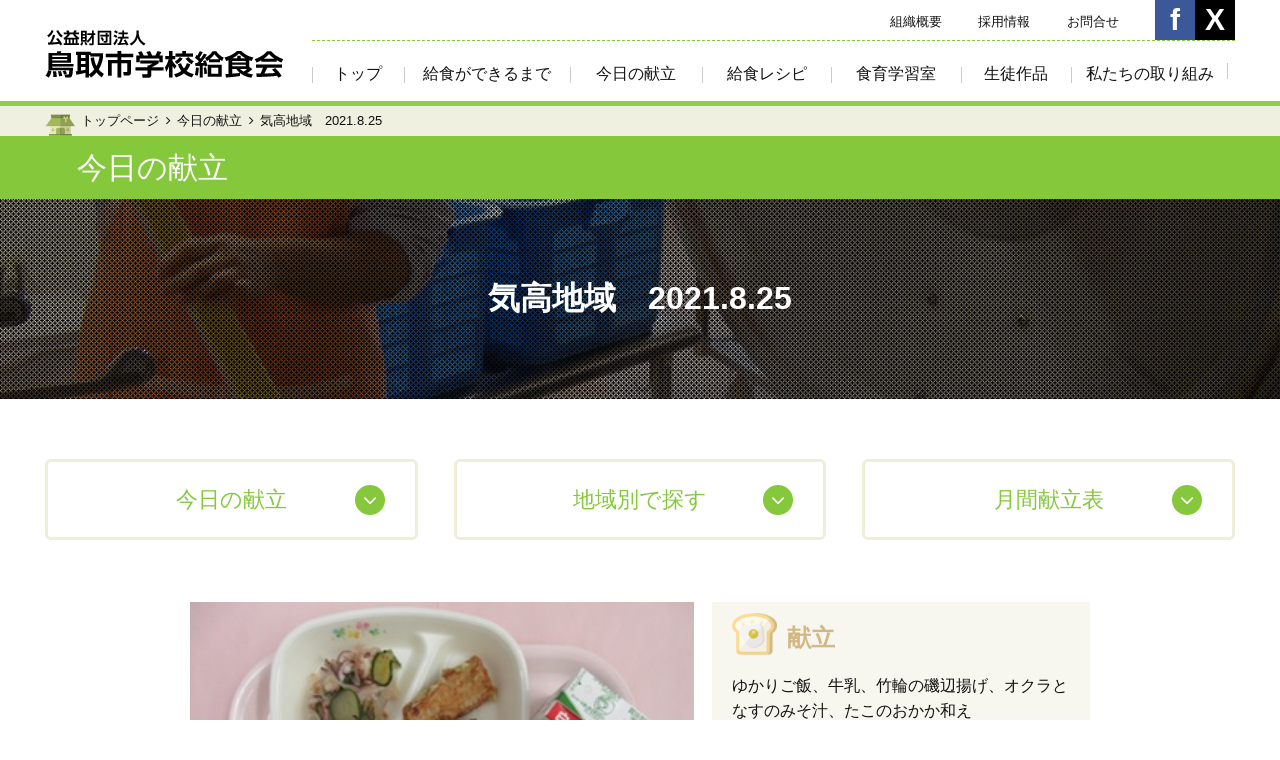

--- FILE ---
content_type: text/html; charset=UTF-8
request_url: https://www.tgk.jp/menu/today/%E6%B0%97%E9%AB%98%E5%9C%B0%E5%9F%9F%E3%80%802021-8-25/
body_size: 16510
content:
<!DOCTYPE html>
<html><!-- InstanceBegin template="/Templates/blog.dwt" codeOutsideHTMLIsLocked="false" -->
  <head>
  <!-- Google Tag Manager -->
<script>(function(w,d,s,l,i){w[l]=w[l]||[];w[l].push({'gtm.start':
new Date().getTime(),event:'gtm.js'});var f=d.getElementsByTagName(s)[0],
j=d.createElement(s),dl=l!='dataLayer'?'&l='+l:'';j.async=true;j.src=
'https://www.googletagmanager.com/gtm.js?id='+i+dl;f.parentNode.insertBefore(j,f);
})(window,document,'script','dataLayer','GTM-W3FRVGB');</script>
<!-- End Google Tag Manager -->
    <meta charset="UTF-8">
    <meta http-equiv="X-UA-Compatible" content="IE=edge,chrome=1">
    <meta name="format-detection" content="telephone=no,address=no,email=no">
    <meta property="og:image" content="//www.tgk.jp/misc/ogp.jpg">
    <meta id="viewport" name="viewport" content="width=device-width, initial-scale=1.0, maximum-scale=1.0, user-scalable=no">    <link rel="stylesheet" type="text/css" href="/new-css/reset.css">
    <link rel="stylesheet" type="text/css" href="//maxcdn.bootstrapcdn.com/font-awesome/4.4.0/css/font-awesome.min.css">
    <link rel="stylesheet" type="text/css" href="/new-css/plugin.css">
    <link rel="stylesheet" type="text/css" href="/new-css/layout.css">
    <link rel="stylesheet" type="text/css" href="/new-css/page_menu.css">
    <script src="//ajax.googleapis.com/ajax/libs/jquery/2.1.4/jquery.min.js"></script>
    <script src="/js/plugin.js"></script>
    <script src="/js/script.js"></script>
    <script src="/js/options.js"></script>
    <!-- InstanceBeginEditable name="doctitle" -->
        <title>気高地域　2021.8.25（今日の献立） - 鳥取市学校給食会</title>
    <!-- InstanceEndEditable -->
    <!-- InstanceParam name="bodyClass" type="text" value="page_menu" -->
    <!-- InstanceParam name="css" type="text" value="/new-css/page_menu.css" -->
  </head>
  <body id="next" class="page_menu">
<!-- Google Tag Manager (noscript) -->
<noscript><iframe src="https://www.googletagmanager.com/ns.html?id=GTM-W3FRVGB"
height="0" width="0" style="display:none;visibility:hidden"></iframe></noscript>
<!-- End Google Tag Manager (noscript) -->
    <header id="header">
      <div class="wrapper header-wrapper">
        <div class="rows header-row">
          <div class="cols header-col-logo"><span><a href="/"><img src="/misc/logo_header.png" alt="公益財団法人　鳥取市学校給食会"></a></span>
          </div>
        </div>
        <div class="header-nav-pc">
          <nav class="nav-pc">
            <div class="nav-primary">
              <ul class="list-nav-primary">
                <li><a href="/aboutus/">組織概要</a></li>
                <li><a href="/recruit/">採用情報</a></li>
                <li><a href="/contact/">お問合せ</a></li>
              </ul>
              <ul id="buttons-social" class="list-nav-social">
                <li><a href="https://www.facebook.com/TottoriSchoollunch/" target="_blank" class="button-social fb"></a></li>
                <li><a href="https://twitter.com/tgk_jmkk" target="_blank" class="button-social tw"></a></li>
              </ul>
            </div>
            <div class="nav-secondary">
              <ul class="list-nav-secondary">
                <li class="item-nav-top"><a href="/" class="nav-icon-top">トップ</a></li>
                <li class="item-nav-makeup"><a href="/makeup/">給食ができるまで</a></li>
                <li class="item-nav-menu"><a href="/menu/">今日の献立</a></li>
                <li class="item-nav-recipe"><a href="/recipe/">給食レシピ</a></li>
                <li class="item-nav-study"><a href="/study/">食育学習室</a></li>
                <li class="item-nav-poster"><a href="/poster/">生徒作品</a></li>
                <li class="item-nav-efforts"><a href="/efforts/">私たちの取り組み</a></li>
              </ul>
            </div>
          </nav>
        </div>
        <ul class="list-nav-social-sp"></ul>
        <div id="nav-toggle" class="icon-nav-toggle">
          <div class="icon-menubar"><span class="bars bar-1"></span><span class="bars bar-2"></span><span class="bars bar-3"></span></div>
        </div>
        <div class="header-nav-sp">
          <div class="nav-sp-shadow"></div><i id="toggle-close" class="toggle-close"></i>
          <nav class="nav-sp">
            <div class="nav-sp-wrap">
              <h3 class="title title-bar-nav-sp">メニュー</h3>
              <ul class="list-nav-sp">
                <li><a href="/" class="nav-icon-top">トップページ</a></li>
                <li><a href="/makeup/" class="nav-icon-makeup">給食ができるまで</a></li>
                <li><a href="/menu/" class="nav-icon-menu">今日の献立</a></li>
                <li><a href="/recipe/" class="nav-icon-recipe">給食レシピ</a></li>
                <li><a href="/study/" class="nav-icon-study">食育学習室</a></li>
                <li><a href="/poster/" class="nav-icon-poster">生徒作品</a></li>
                <li><a href="/efforts/" class="nav-icon-efforts">私たちの取り組み</a></li>
                <li><a href="/aboutus/" class="nav-icon-none">組織概要</a></li>
                <li><a href="/recruit/" class="nav-icon-none">採用情報</a></li>
                <li><a href="/contact/" class="nav-icon-none">お問合せ</a></li>
                <li><a href="/privacy/" class="nav-icon-none">プライバシーポリシー</a></li>
              </ul>
            </div>
          </nav>
        </div>
      </div>
    </header>
    <main>
      <!-- InstanceBeginEditable name="main" -->
      <div class="area-pankuzu">
        <div class="wrapper wrapper-pankuzu">
          <ul class="list-pankuzu">
            <li><a href="/">トップページ</a></li>
            <li><a href="/menu/today/">今日の献立</a></li>
            <li>気高地域　2021.8.25</li>
          </ul>
        </div>
      </div>
      <div class="area-title-next">
        <div class="wrapper wrapper-title-next"><span class="title title-next">今日の献立</span></div>
      </div>
      <div class="area-hero menu archive">
        <div class="wrapper wrapper-title-next">
          <div class="table-hero">
            <div class="cell-hero">
              <h1 class="title title-hero">気高地域　2021.8.25</h1><span class="subtitle subtitle-next"></span>
            </div>
          </div>
        </div>
      </div>
      <div class="area-pulldowns">
  <div class="wrapper wrapper-foodmenu-pulldowns">
    <div class="rows row-foodmenu-pulldown">
      <div class="cols col-4">
        <div class="block-menu-dropdown">
          <a href="/menu/today/#foodmenu-top" class="title-dropdown js-dropdown">今日の献立</a>
        </div>
      </div>
      <div class="cols col-4">
        <div class="block-menu-dropdown">
          <h3 class="title-dropdown js-dropdown">地域別で探す</h3>
          <ul class="list-dropdown">
            	<li class="cat-item cat-item-62"><a href="https://www.tgk.jp/today/tottori/">鳥取地域（第1センター）</a>
</li>
	<li class="cat-item cat-item-63"><a href="https://www.tgk.jp/today/tottori-02/">鳥取地域（第2センター）</a>
</li>
	<li class="cat-item cat-item-64"><a href="https://www.tgk.jp/today/tottori-kotou/">鳥取地域（湖東センター）</a>
</li>
	<li class="cat-item cat-item-65"><a href="https://www.tgk.jp/today/kokuhu/">国府・福部地域</a>
</li>
	<li class="cat-item cat-item-66"><a href="https://www.tgk.jp/today/kawabara/">河原・用瀬・佐治地域</a>
</li>
	<li class="cat-item cat-item-67"><a href="https://www.tgk.jp/today/ketaka/">気高地域</a>
</li>
	<li class="cat-item cat-item-68"><a href="https://www.tgk.jp/today/shikano/">鹿野地域</a>
</li>
	<li class="cat-item cat-item-69"><a href="https://www.tgk.jp/today/aoya/">青谷地域</a>
</li>
          </ul>
        </div>
      </div>
      <div class="cols col-4">
              <div class="block-menu-dropdown">
          <h3 class="title-dropdown js-dropdown">月間献立表</h3>
          <ul class="list-dropdown">
                          <li><a href="https://www.tgk.jp/menu/monthly/126198/">2026年1月献立</a></li>
                          <li><a href="https://www.tgk.jp/menu/monthly/125852/">2025年12月献立</a></li>
                          <li><a href="https://www.tgk.jp/menu/monthly/125547/">2025年11月献立</a></li>
                          <li><a href="https://www.tgk.jp/menu/monthly/125130/">2025年10月献立</a></li>
                          <li><a href="https://www.tgk.jp/menu/monthly/124772/">2025年9月献立</a></li>
                          <li><a href="https://www.tgk.jp/menu/monthly/124659/">2025年8月献立</a></li>
                          <li><a href="https://www.tgk.jp/menu/monthly/124396/">2025年7月献立</a></li>
                          <li><a href="https://www.tgk.jp/menu/monthly/124022/">2025年6月献立</a></li>
                          <li><a href="https://www.tgk.jp/menu/monthly/123701/">2025年5月献立</a></li>
                          <li><a href="https://www.tgk.jp/menu/monthly/123402/">2025年4月献立</a></li>
                      </ul>
        </div>
      </div>
    </div>
  </div>
</div>      <div class="area-foodmenu-single">
        <div class="wrapper wrapper-foodmenu wrapper-foodmenu-today">
                    <div class="rows row-single row-foodemenu row-foodmenu-single">
            <div class="cols col-photo">
            <img width="341" height="256" src="https://www.tgk.jp/wp/wp-content/uploads/2021/08/ketaka2021.8.25.jpg" class="attachment-content-image-today size-content-image-today wp-post-image" alt="気高地域　2021.8.25" title="気高地域　2021.8.25" decoding="async" fetchpriority="high" />            </div>
            <div class="cols col-content">

              <div class="panel-foodmenu js-foodmenu-height">
                <h2 class="title title-foodmenu icon-title-menu">献立</h2>
                <p>ゆかりご飯、牛乳、竹輪の磯辺揚げ、オクラとなすのみそ汁、たこのおかか和え</p>
                <hr class="line-white-full">
                                <h2 class="title title-foodmenu icon-title-menu">今日の地産食材</h2>
                <p>【気高町産食材】
・米　・玉ねぎ　・なす
【鳥取県産食材】
・牛乳　・きゅうり　・干ししいたけ　・たこ
・ちくわ　・豆腐</p>
                              </div>

            </div>
          </div>
                    <div class="rows row-single row-foodemenu row-foodmenu-single">
            <div class="cols col-full">
              <div class="panel-foodmenu">
                <h2 class="title title-foodmenu icon-title-menu">メッセージ</h2>
                <p>オクラの原産地はアフリカ北東部です。日本に入ってきたのは、幕末です。ヨーロッパでは、オクラの形から「レディス・フィンガー」と呼ばれ、親しまれているそうです。オクラには、カルシウム、鉄分、カロテン、ビタミンCが多く含まれるので、夏バテ解消の強い味方です。</p>
              </div>
            </div>
          </div>
                            </div>
      </div>
      <div class="area-foodmenu-footer">
        <div class="wrapper wrapper-monthly">
          <div class="rows row-monthly"><a href="/recipe/"><img src="/menu/today/img/bnr_recipe.png" alt="お家で作ろう！人気の給食レシピ"></a></div>
        </div>
      </div>
      <!-- InstanceEndEditable -->
    </main>
    <script>
  var siteTitle = document.title; // サイトタイトルの取得
  var siteUrl = window.location.href; // サイトURLの取得
  $(function(){
    // $('.social-button-twitter').each(function() {$(this).attr('href','https://twitter.com/share?url=' + siteUrl + '&text=' + siteTitle);});
    $('.button-mail-default').each(function() {$(this).attr('href','mailto:?subject=' + siteTitle + '&body=' + siteUrl);});
    $('.social-button-fb').each(function() {$(this).attr('data-href', siteUrl);});
    $('.social-button-line').each(function() {$(this).attr('href', 'http://line.naver.jp/R/msg/text/?' + siteTitle + '　' + siteUrl);});
  });
</script>
<div class="area-social">
  <div class="panel-social">
    <ul class="list-social-buttons">
      <li><span class="button-line-default"><a href="http://line.naver.jp/R/msg/text/?公益社団法人　鳥取市学校給食会　//www.tgk.jp/" class="social-button-line" target="_blank"><img src="/misc/social_line.png" width="80" alt="LINEで送る" /></a></span></li>
      <li><a href="mailto:?subject=公益社団法人　鳥取市学校給食会&amp;body=//www.tgk.jp/" class="button-mail-default"><img src="/misc/social_mail.gif" alt="メールで送る" width="82"/></a></li>
    </ul>
  </div>
</div>    <footer id="footer">
      <div class="area-footer-social">
        <div class="wrapper footer-wrapper footer-wrapper-social">
          <div class="rows footer-row footer-row-social">
            <div class="cols col-social">
              <div class="footer-social-header"><span class="lead-catch">Share Now!</span><span class="lead-semi-medium">SNSで今日の献立配信中！</span></div>
              <div class="footer-social-main">
                <ul class="list-inline-block list-nav-social"></ul>
              </div>
            </div>
            <div class="cols col-bnr">
              <ul class="list-inline-block list-bnrs">
                <li><a href="/recruit/"><img src="/misc/bnr_recruit.png" alt="職員採用"></a></li>
                <li><a href="/aboutus/dealer/"><img src="/misc/bnr_dealer.png" alt="物資納入指定業者"></a></li>
              </ul>
            </div>
          </div>
        </div>
      </div>
      <div class="area-footer-nav">
        <div class="wrapper footer-wrapper footer-wrapper-nav">
          <div class="rows footer-row footer-row-nav">
            <div class="footer-nav-block">
              <div class="block-header">
                <h2 class="title-footer-nav">コンテンツ</h2>
              </div>
              <div class="block-main">
                <ul class="list-footer-nav">
                  <li><a href="/" class="nav-icon-top">トップページ</a></li>
                  <li><a href="/makeup/" class="nav-icon-makeup">給食ができるまで</a></li>
                  <li><a href="/menu/" class="nav-icon-menu">今日の献立</a></li>
                  <li><a href="/recipe/" class="nav-icon-recipe">給食レシピ</a></li>
                  <li><a href="/study/" class="nav-icon-study">食育学習室</a></li>
                  <li><a href="/poster/" class="nav-icon-poster">生徒作品</a></li>
                </ul>
              </div>
            </div>
            <div class="footer-nav-block">
              <div class="block-header">
                <h2 class="title-footer-nav">学校給食会について</h2>
              </div>
              <div class="block-main">
                <ul class="list-footer-nav">
                  <li><a href="/efforts/" class="nav-icon-efforts">私たちの取り組み</a></li>
                  <li><a href="/aboutus/">組織概要</a></li>
                  <li><a href="/recruit/">採用情報</a></li>
                  <li><a href="/privacy/">プライバシーポリシー</a></li>
                </ul>
              </div>
            </div>
          </div>
        </div>
      </div>
      <ul class="footer-list-nav-sp"></ul>
      <div class="area-footer-last">
        <div class="wrapper footer-wrapper footer-wrapper-last">
          <div class="rows footer-row footer-row-last">
            <div class="cols col-logo-footer"><a href="/"><img src="/misc/logo_footer.png" alt="公益財団法人 鳥取市学校給食会"></a></div>
            <div class="cols col-copyright">
              <p><small>Copyright &copy;Tottori city school lunch association All rights reserved.</small></p>
            </div>
          </div>
        </div>
      </div>
    </footer>
    <script src="/js/allpage.js"></script>
  </body>
<!-- InstanceEnd --></html>

--- FILE ---
content_type: text/css
request_url: https://www.tgk.jp/new-css/page_menu.css
body_size: 5922
content:
@charset "UTF-8";
.area-hero.top {
  background-image: url("../menu/today/img/hero.jpg");
}

.area-hero.archive {
  background-image: url("../menu/today/img/hero2.jpg");
}

.area-intro {
  margin-top: -6px;
}

.area-foodmenu-top {
  margin-top: 12px;
}

.grid-foodmenu {
  display: block;
  color: #666;
  text-decoration: none;
}

.grid-foodmenu .foodmenu-photo {
  text-align: center;
  overflow: hidden;
  background-color: #EEE;
}

.grid-foodmenu .foodmenu-photo img {
  max-width: none;
  width: 100%;
  vertical-align: bottom;
}

.lead-foodmenu-primary {
  color: #D2B983;
  font-weight: 700;
}

.area-foodmenu-footer {
  text-align: center;
  padding-top: 12px;
  padding-bottom: 12px;
}

.list-foodmenu-buttons {
  overflow: hidden;
}

.list-foodmenu-buttons a {
  display: block;
  border: 2px solid #EEEED9;
  border-radius: 6px;
  padding: 20px 12px;
  color: #D2B883;
  text-decoration: none;
  text-align: left;
  position: relative;
}

.list-foodmenu-buttons a:before {
  font-family: FontAwesome;
  content: "";
  display: inline-block;
  color: #FFF;
  background-color: #85C83C;
  line-height: 22px;
  width: 22px;
  text-align: center;
  border-radius: 50%;
  margin-right: 10px;
  position: absolute;
  left: 12px;
  top: 50%;
  margin-top: -14px;
}

.list-foodmenu-buttons a:hover {
  background-color: #fbfbf5;
}

.area-foodmenu-single {
  padding-top: 12px;
  padding-bottom: 12px;
}

.area-foodmenu-single .col-photo img {
  vertical-align: bottom;
  width: 100%;
}

.area-foodmenu-single .col-full {
  width: 100%;
}

.panel-foodmenu {
  background-color: #F7F7F0;
  padding: 12px;
  margin-bottom: 12px;
}

.panel-foodmenu p {
  margin-bottom: 0;
}

.line-white-full {
  margin: 12px -12px;
  border-bottom: 12px solid #FFF;
}

.wrapper-foodmenu-pulldowns .list-dropdown {
  position: absolute;
  left: 0;
  z-index: 100;
}

@media print, screen and (min-width: 741px){
  .area-intro{
    margin-top: -24px;
    margin-bottom: 40px;
    font-size: 20px;
  }
  .area-foodmenu-top{
    margin-top: 48px;
    padding-top: 12px;
  }
  .title-today{
    margin-bottom: -24px;
    font-size: 40px;
  }
  .row-foodmenu-today{
    margin-top: 40px;
  }
  .grid-foodmenu{
    zoom: 1;
    width: 31.333%;
    float: left;
    margin-left: 3%;
    margin-top: 12px;
    margin-bottom: 12px;
  }
  .grid-foodmenu:before, .grid-foodmenu:after{
    content: "";
    display: table;
  }
  .grid-foodmenu:after{
    clear: both;
  }
  .grid-foodmenu:first-child{
    margin-left: 0;
  }
  .grid-foodmenu:nth-child(3n+1){
    margin-left: 0;
    clear: both;
  }
  .grid-foodmenu .foodmenu-photo{
    height: 275px;
  }
  .grid-foodmenu .foodmenu-photo img{
    height: 275px;
  }
  .lead-foodmenu-primary{
    font-size: 24px;
  }
  .area-foodmenu-footer{
    margin-top: 40px;
    margin-bottom: 40px;
  }
  .list-foodmenu-buttons{
    margin-top: 24px;
    margin-bottom: 24px;
  }
  .list-foodmenu-buttons li{
    zoom: 1;
    width: 32%;
    float: left;
    margin-left: 2%;
    margin-top: 12px;
    margin-bottom: 12px;
    text-align: center;
  }
  .list-foodmenu-buttons li:before, .list-foodmenu-buttons li:after{
    content: "";
    display: table;
  }
  .list-foodmenu-buttons li:after{
    clear: both;
  }
  .list-foodmenu-buttons li:first-child{
    margin-left: 0;
  }
  .list-foodmenu-buttons li:nth-child(3n+1){
    margin-left: 0;
    clear: both;
  }
  .list-foodmenu-buttons a{
    font-size: 22px;
    padding-left: 55px;
    padding-right: 20px;
  }
  .list-foodmenu-buttons a:before{
    left: 20px;
  }
  .area-foodmenu-single{
    margin-top: 50px;
    margin-bottom: 24px;
  }
  .area-foodmenu-single .col-photo{
    width: 56%;
  }
  .area-foodmenu-single .col-content{
    width: 42%;
    float: right;
  }
  .panel-foodmenu{
    padding: 20px;
    margin-bottom: 20px;
  }
  .line-white-full{
    border-bottom: 20px solid #FFF;
    margin-top: 20px;
    margin-bottom: 20px;
    margin-left: -20px;
    margin-right: -20px;
  }
  .wp-pagenavi{
    margin-top: -1.5em;
  }
  .wrapper-foodmenu-pulldowns .list-dropdown{
    width: 374px;
  }
}

@media only screen and (max-width: 740px){
  .area-intro{
    margin-bottom: 42px;
  }
  .title-today{
    margin-bottom: -6px;
  }
  .grid-foodmenu{
    margin-top: 4px;
    margin-bottom: 4px;
    overflow: hidden;
  }
  .grid-foodmenu .foodmenu-photo{
    width: 100px;
    float: left;
    margin-bottom: 6px;
  }
  .grid-foodmenu .foodmenu-content{
    padding-left: 115px;
  }
  .grid-foodmenu .foodmenu-content p{
    margin-bottom: 10px;
  }
  .lead-foodmenu-primary{
    font-size: 18px;
  }
  .list-foodmenu-buttons li{
    zoom: 1;
    width: 49%;
    float: left;
    margin-left: 2%;
    margin-top: 3px;
    margin-bottom: 3px;
  }
  .list-foodmenu-buttons li:before, .list-foodmenu-buttons li:after{
    content: "";
    display: table;
  }
  .list-foodmenu-buttons li:after{
    clear: both;
  }
  .list-foodmenu-buttons li:first-child{
    margin-left: 0;
  }
  .list-foodmenu-buttons li:nth-child(2n+1){
    margin-left: 0;
    clear: both;
  }
  .list-foodmenu-buttons a{
    padding: 10px 12px;
    padding-left: 36px;
  }
  .list-foodmenu-buttons a:before{
    font-size: 15px;
    line-height: 18px;
    width: 18px;
    margin-top: -9px;
    left: 6px;
  }
  .area-foodmenu-category,
  .area-foodmenu-archive{
    margin-bottom: 36px;
  }
  .area-foodmenu-single .col-photo{
    margin-bottom: 12px;
    margin-top: -24px;
  }
  .wp-pagenavi{
    margin-top: -2.5em;
    margin-bottom: 2em;
  }
  .grid-foodmenu{
    border-bottom: 1px solid #CCC;
    margin-bottom: 10px;
  }
  .wrapper-foodmenu-pulldowns .cols{
    width: 33.333%;
    float: left;
    box-sizing: border-box;
    padding-left: 1px;
  }
  .wrapper-foodmenu-pulldowns .row-foodmenu-pulldown{
    position: relative;
  }
  .wrapper-foodmenu-pulldowns .block-menu-dropdown{
    position: static;
  }
}

/*# sourceMappingURL=page_menu.css.map */


--- FILE ---
content_type: application/javascript
request_url: https://www.tgk.jp/js/allpage.js
body_size: 872
content:
var gaJsHost, startAnalytics;

document.write('<img src=\'https://www.tgk.jp/cgi-bin2/acc/acclog.cgi?\'');

document.write('referrer=' + document.referrer + '&');

document.write('width=' + screen.width + '&');

document.write('height=' + screen.height + '&');

document.write('color=' + screen.colorDepth + '\'>');

gaJsHost = 'https:' === document.location.protocol ? 'https://ssl.' : 'https://www.';

startAnalytics = function() {
  var pageTracker;
  pageTracker = _gat._getTracker('UA-18279633-16');
  pageTracker._initData();
  pageTracker._trackPageview();
};

document.write(unescape('%3Cscript src=\'' + gaJsHost + 'google-analytics.com/ga.js\' type=\'text/javascript\'%3E%3C/script%3E'));

if (window.addEventListener) {
  window.addEventListener('load', startAnalytics, false);
} else if (window.attachEvent) {
  window.attachEvent('onload', startAnalytics);
}
